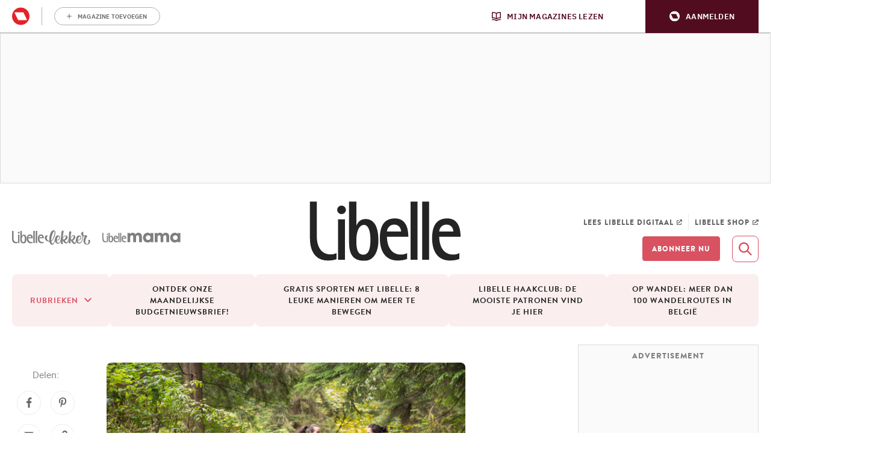

--- FILE ---
content_type: application/javascript
request_url: https://cdn.adshim.com/e45a4c60-c1c3-4dda-a5f4-7b671226d655/adshim.js
body_size: 9319
content:
/** (c) adshim - v.129 */
!function(){"use strict";class e extends Error{}function t(e){let t=e.replace(/-/g,"+").replace(/_/g,"/");switch(t.length%4){case 0:break;case 2:t+="==";break;case 3:t+="=";break;default:throw new Error("base64 string is not of the correct length")}try{return function(e){return decodeURIComponent(atob(e).replace(/(.)/g,(e,t)=>{let n=t.charCodeAt(0).toString(16).toUpperCase();return n.length<2&&(n="0"+n),"%"+n}))}(t)}catch(e){return atob(t)}}function n(e){return new Promise((t,n)=>{e.oncomplete=e.onsuccess=()=>t(e.result),e.onabort=e.onerror=()=>n(e.error)})}function r(e,t){let r;return(i,o)=>(()=>{if(r)return r;const i=indexedDB.open(e);return i.onupgradeneeded=()=>i.result.createObjectStore(t),r=n(i),r.then(e=>{e.onclose=()=>r=void 0},()=>{}),r})().then(e=>o(e.transaction(t,i).objectStore(t)))}let i;function o(){return i||(i=r("keyval-store","keyval")),i}function a(e,t=o()){return t("readonly",t=>n(t.get(e)))}function s(e,t,r=o()){return r("readwrite",r=>(r.put(t,e),n(r.transaction)))}function d(){return r("adshim-v2","cache")}e.prototype.name="InvalidTokenError";const c="rl_data";let l=null;async function u(){const n=await d(),r=await a(c,n);if(r)l=r;else try{const r="email",i=new RegExp(`${"rmg_at"}=([^;]+)`),o=document.cookie.match(i);if(!o?.length)return;const a=o[1],d=function(n,r){if("string"!=typeof n)throw new e("Invalid token specified: must be a string");r||(r={});const i=!0===r.header?0:1,o=n.split(".")[i];if("string"!=typeof o)throw new e(`Invalid token specified: missing part #${i+1}`);let a;try{a=t(o)}catch(t){throw new e(`Invalid token specified: invalid base64 for part #${i+1} (${t.message})`)}try{return JSON.parse(a)}catch(t){throw new e(`Invalid token specified: invalid json for part #${i+1} (${t.message})`)}}(a)[r];if(!d)return;s(c,d,n),l=d}catch{}}function f({adProvider:e}){const t=(async e=>{if(!e)return null;if(!crypto||!crypto.subtle)return console.warn("Crypto API not available, cannot generate hash"),null;const t=(new TextEncoder).encode(e),n=await crypto.subtle.digest("SHA-256",t);return Array.from(new Uint8Array(n)).map(e=>e.toString(16).padStart(2,"0")).join("")})(l);return e.onReady().then(()=>t).then(e=>{e&&googletag.pubads().setPublisherProvidedId(e)})}function m(){l=null}const g="tlconsent",p="purpose",h="vendor";let w=null;const b=()=>{function e(){window.didomiOnReady=window.didomiOnReady||[],window.didomiOnReady.push(function(){window?.__tcfapi("getTCData",null,function(e){s(g,e.addtlConsent,w),s(p,e.purpose,w),s(h,e.vendor,w)})})}"requestIdleCallback"in window?requestIdleCallback(e):setTimeout(e,0)},y=async()=>{const e=d(),t={gdpr:{cmpApi:"iab",timeout:3e3,defaultGdprScope:!0}},[r,i,a]=await function(e,t=o()){return t("readonly",t=>Promise.all(e.map(e=>n(t.get(e)))))}([g,p,h],e),s=window.localStorage.getItem("euconsent-v2");return i&&a&&s&&!window?.__tcfapi?{consentManagement:{gdpr:{cmpApi:"static",timeout:3e3,consentData:{getTCData:{tcString:s,gdprApplies:!0,purpose:i,vendor:a,tlConsent:r}}}}}:{consentManagement:t}};function v(e,t,n){let r,i=-1;if(null!=e)return e.forEach(e=>{let o=0,a=!0;for(const r in e.targeting){if("slotId"===r&&t){if(e.targeting[r]===t.slotId)continue;a=!1;break}if("format"===r&&t){if(e.targeting[r]===t.format)continue;a=!1;break}if("slot"===r&&t){if(e.targeting[r]===t.slot)continue;a=!1;break}if(e.targeting[r]!==n[r]){a=!1;break}o++}a&&o>i&&(r=e,i=o)}),r}let S;function P(){var e;return S||(window.pbjs=window.pbjs||{},window.pbjs.installedModules=window.pbjs.installedModules||[],S=(e="prebid.1c1cee50.js",e=`${document.currentScript.src.replace("adshim.js",e)}`,new Promise((t,n)=>{const r=document.createElement("script");r.src=e,r.onload=()=>{t()},r.onerror=n,document.head.appendChild(r)})).then(()=>window.adshim.__pbjs)),S}function I(e){window.performance&&window.performance.mark(e)}function E(e,t,n){window.performance&&window.performance.measure(e,t,n)}const $={banner:[[320,100],[300,75],[320,50],[300,50]],halfrect:[[300,125],[300,250],"fluid"],inpage:[[300,300],[300,500]],floorad:[[300,50],[320,50],[320,100],[300,100]],native:["fluid"],"rect-large":[[300,250],[336,280],[320,100],[320,50],"fluid"],rect:[[300,250],[336,280],[320,100],[320,50],"fluid"],sky:[[300,50],[320,50]],out_of_page:[],"rect-large-new":[[300,250],[336,280],[320,100],[320,50],"fluid"],"banner-outofpage":[[320,100],[300,75],[320,50]],adbox:[[645,265]],Interstitial:[]},_=["out_of_page"],k=["Interstitial"],T={banner:[[[980,0],[[980,150],[960,150],[970,250],[840,150],[840,250],[728,90],[950,250],"fluid"]]],inpage:[[[980,0],[[640,480],[620,620],[650,250],[400,480],[400,300],[640,360]]]],floorad:[[[1150,0],[[970,90],[728,90]]]],"rect-large":[[[640,0],[[300,600],[300,250],"fluid"]]],rect:[[[980,0],[[300,250],"fluid"]]],sky:[[[1150,0],[[120,600],[160,600]]]],"rect-large-new":[[[1150,0],[[300,600],[300,250],"fluid"]]],"banner-outofpage":[[[980,0],[[980,150],[960,150],[970,250],[840,150],[728,90],[950,250],[1,1],[840,250]]]]},A={gumgum:["300x50","300x75","300x100","320x50","320x100","728x90","970x250"]},C={gumgum:function({slot:e,targeting:t}){const n=v([{value:"0idx3hji",targeting:{}}],{format:e.format,slot:e.slot,slotId:e.code},t);if(!n)throw new Error("No value found for zone");let r=!1;const i=["banner-outofpage-above"];return i?.length&&(r=i.includes(e.code)),{zone:n.value,pubId:void 0,product:r?"skins":void 0}}};let x;const O=(e,t)=>new Promise(n=>{e.requestBids({timeout:500,adUnitCodes:t,bidsBackHandler:()=>n()})});function j(e,t){const n=[{id:"banner-above",bidders:["gumgum"],matcher:/^banner-above$/},{id:"banner-below",bidders:[],matcher:/^banner-below$/},{id:"rect.*",bidders:[],matcher:/^rect.*$/},{id:"sky-right",bidders:[],matcher:/^sky-right$/},{id:"floorad.*",bidders:["gumgum"],matcher:/^floorad.*$/},{id:"banner-outofpage-above",bidders:["gumgum"],matcher:/^banner-outofpage-above$/},{id:"inpage.*",bidders:[],matcher:/^inpage.*$/}].find(t=>t.matcher.test(e.code));if(!n||!n.bidders.length)return[];const r={slot:e,prebidSlot:n,targeting:{...t.targeting,...e.targeting},user:t.user},i=[];return n.bidders.forEach(n=>{if(C[n]){const o=function(e,t,n,r){try{const i=C[t](n);if(i){let n=!1,o=!1;const a=[];T[e.format]&&T[e.format].forEach(e=>{const r=e[1].filter(e=>A[t].includes(Array.isArray(e)?e.join("x"):e));r.includes("fluid")&&(o=!0,r.splice(r.indexOf("fluid"),1)),r.length&&(n=!0),a.push({minViewPort:e[0],sizes:e[1].filter(e=>A[t].includes(Array.isArray(e)?e.join("x"):e))})});let s=t;"indexexchange"===t&&(s="ix");const d={code:e.identifier,mediaTypes:{banner:{}},bids:[{bidder:s,params:i}],ortb2Imp:{ext:{gpid:`${r.adUnit}/${e.code}`,data:{pbadslot:`${r.adUnit}/${e.code}`}}}};let c=!1;"showheroes-bs"===t&&(delete d.mediaTypes.banner,d.mediaTypes.video={context:"outstream",playerSize:[640,480],mimes:["video/mp4"],protocols:[1,2,3,4,5,6,7,8],playbackmethod:[2],skip:1,playback_method:["auto_play_sound_off"]},c=!0);const l=[];$[e.format].forEach(e=>{"fluid"===e?o=!0:A[t].includes(Array.isArray(e)?e.join("x"):e)&&l.push(e)}),_.includes(e.format)&&A[t].includes("1x1")&&l.push([1,1]);const u=k.includes(e.format)&&A[t].includes("interstitial");u&&(d.ortb2Imp.instl=1),o&&(d.mediaTypes.native={sendTargetingKeys:!1,ortb:{assets:[{id:1,required:1,img:{type:3,w:300,h:168}},{id:2,required:1,title:{len:80}},{id:3,required:!1,data:{type:2}}]}});const f="gumgum"===t&&"mobile"===r.targeting.platform&&"banner-outofpage"===e.format&&"above"===e.slot;if(!(n||l.length||u||o||c))return;if(f)return;l.length&&(a.push({minViewPort:[0,0],sizes:l}),d.mediaTypes.banner&&(d.mediaTypes.banner.sizes=l)),d.mediaTypes.banner&&(d.mediaTypes.banner.sizeConfig=a);const m=["AdType"],g=["AdType"];let p,h=r.adUnit;return m?.length&&(h+="?",m.forEach(t=>{Object.prototype.hasOwnProperty.call(e,t)?h+=`${t}=${e[t]}&`:h+=`${t}=${e.targeting[t]}&`}),h=h.slice(0,-1)),g?.length&&(p="gpt-ad-",g.forEach(t=>{Object.prototype.hasOwnProperty.call(e,t)?p+=`${e[t]}&`:p+=`${e.targeting[t]}&`}),p&&(p=p.slice(0,-1))),d.pubstack={adUnitName:p,adUnitPath:h},d}}catch(e){}}(e,n,r,t);o&&i.push(o)}}),i}function R({slots:e,config:t,adProvider:n}){return Promise.all([x,Promise.all([y(),{mediaTypePriceGranularity:{banner:"high",video:{buckets:[{min:5,max:35,precision:2,increment:.1}]}}}])]).then(([r,i])=>{r.setConfig({debugging:{enabled:!1},...i.reduce((e,t)=>({...e,...t}),{}),userSync:void 0});const o=[];return e.forEach(e=>{const n=j(e,t);n.length&&o.push(...n)}),o.length?async function(e,t,n){t.addAdUnits(n);const r=n.map(e=>e.code);I("adshim - prebid - auction - start"),await O(t,r),E("adshim - prebid - auction - complete","adshim - prebid - auction - start"),await e.onReady(),t.setTargetingForGPTAsync(r)}(n,r,o):Promise.resolve()})}async function U({slots:e,config:t}){const n=[];if(e.forEach(e=>{const r=j(e,t);r.length&&n.push(...r)}),!n.length)return;const r=await x,i=n.map(e=>e.code);window.performance&&window.performance.mark("adshim - prebid refresh bids"),await O(r,i),window.performance&&window.performance.measure("adshim - prebid refresh bids","adshim - prebid refresh bids"),r.setTargetingForGPTAsync(i)}function q(){return x.then(e=>{function t(){e.triggerUserSyncs()}"requestIdleCallback"in window?requestIdleCallback(t):setTimeout(t,0)})}let V,D=null,L=!1;function z(){D={};let e=new Promise(e=>{D.resolve=e});return D.promise=e,D}function B({config:e}){D&&!L||z(),V=Date.now(),L=!0,D.resolve(e)}const M={all:K=K||new Map,on:function(e,t){var n=K.get(e);n?n.push(t):K.set(e,[t])},off:function(e,t){var n=K.get(e);n&&(t?n.splice(n.indexOf(t)>>>0,1):K.set(e,[]))},emit:function(e,t){var n=K.get(e);n&&n.slice().map(function(e){e(t)}),(n=K.get("*"))&&n.slice().map(function(n){n(e,t)})}};var K;const N=Object.create(null),F=(e,t,n=!1)=>{n&&N[e]&&N[e].forEach(e=>{t.call(null,e)}),M.on(e,t)},G=(e,t)=>{N[e]=N[e]||[],N[e].push(t),M.emit(e,t)};let J=!1;function H(e){return[{seconds:20,format:"banner-outofpage",slot:"above"},{seconds:20,format:"native",slot:"*"},{seconds:20,format:"rect-large-new",slot:"*"},{seconds:20,format:"rect",slot:"*"},{seconds:20,format:"floorad",slot:"*"},{seconds:20,format:"banner",slot:"*"}]?.find(t=>t.format===e.format&&("*"===t.slot||t.slot===e.slot))}function W(){if(J)return;J=!0;const e=new Set,t=new Set,n=new Set;function r(){const r=[];for(const i of n)t.has(i.identifier)&&(document.getElementById(i.identifier)&&r.push(i),n.delete(i),t.delete(i.identifier),e.delete(i.identifier));r.length&&G("_refresh",{slots:r})}F("_slotVisibility",({inViewPercentage:e,slot:n})=>{e>=75?(t.add(n.identifier),r()):t.delete(n.identifier)},!0),F("slotViewable",({slot:t})=>{!e.has(t.identifier)&&function(e){return!!H(e)}(t)&&(e.add(t.identifier),function(e){const t=H(e)?.seconds?1e3*H(e).seconds:2e4;setTimeout(()=>{n.add(e),r()},t)}(t))},!0)}const Y="bc_data";let Z;const Q=async({config:e})=>{try{(await a(Y,Z)).forEach(t=>{e.user[t.key]=t.value})}catch(e){}},X=()=>{function e(){try{const e=JSON.parse(localStorage.getItem("bcDFPTargetingParams")),t=[];let n;e.forEach(({key:e,value:r})=>{"version"!==e&&"ci_ip"!==e&&("ci_ciam"===e&&(n=!0,e="ci"),"ge"===e&&(r=r.map(e=>"f"===e?"v":e)),t.push({key:e,value:r}))}),e.forEach(({key:e})=>{"ci_ip"===e&&!n&&window.proxiStorePostalCode&&t.push({key:"ci",value:window.proxiStorePostalCode})}),s(Y,t,Z)}catch(e){}}"requestIdleCallback"in window?requestIdleCallback(e):setTimeout(e,0)};let ee=[],te=!1,ne=!1;function re(e){if(window.moatPrebidApi)e(window.moatPrebidApi);else if(ee.push(e),ne&&e(null),!te){te=!0;let e=setTimeout(()=>{ne=!0,ee.forEach(e=>e(null))},250);window.moatYieldReady=function(){clearTimeout(e),e=null,ne=!1,ee.forEach(e=>e(window.moatPrebidApi)),ee=[]}}}async function ie({slot:e}){return new Promise(t=>{re(n=>{if(n){e.setTargeting("POSmoat",e.identifier);const t=n.getMoatTargetingForSlot(e.identifier);if(t)for(const n in t)e.setTargeting(n,t[n])}t()})})}async function oe({config:e}){return new Promise(t=>{I("adshim - moatyield - get targeting for page - start"),re(n=>{if(n){E("adshim - moatyield - get targeting for page - complete","adshim - moatyield - get targeting for page - start");const t=n.getMoatTargetingForPage();for(const n in t)e.targeting[n]=t[n]}t()})})}async function ae(){I("adshim - start rayn integration");const e=document.createElement("script");e.src="https://wrappers.prod.rayn.io/connections/a94cc232-4f1f-453a-bd0e-f3863f067aa8/bundle.js",e.onload=()=>{I("adshim - rayn script ready"),E("adshim - rayn script ready","adshim - start rayn integration")},requestAnimationFrame(()=>{document.head.appendChild(e)}),window.addEventListener("message",function e(t){if(t.data.raynJSReturn&&(console.log("RaynJS message: ",t.data.raynJSReturn),"targetingSet"in t.data.raynJSReturn)){window.removeEventListener("message",e);try{E("adshim - rayn set targeting","adshim - rayn script ready")}catch(e){}}})}const se=[],de=function(e){se.push(e())},ce=(e,t)=>(window.performance&&window.performance.mark(`adshim - ${e}`),Promise.all(se.map(n=>{if(n[e]){window.performance&&window.performance.mark(`adshim - ${e} - ${n.name}`);try{return Promise.resolve(n[e].call(null,t)).finally(()=>{window.performance&&window.performance.measure(`adshim - ${e} - ${n.name}`,`adshim - ${e} - ${n.name}`)})}catch(t){return window.performance&&window.performance.measure(`adshim - ${e} - ${n.name}`,`adshim - ${e} - ${n.name}`),Promise.reject(t)}}})).catch(e=>{console.log(e)}).then(()=>{window.performance&&window.performance.measure(`adshim - ${e}`,`adshim - ${e}`)}));function le(e){if(!e)return null;const t=Object.keys(e).sort((e,t)=>Number(t)-Number(e));for(const n of t)if(window.matchMedia(`(min-width: ${n}px)`).matches)return e[n];return null}const ue={banner:[[320,100],[300,75],[320,50],[300,50]],halfrect:[[300,125],[300,250],"fluid"],inpage:[[300,300],[300,500]],floorad:[[300,50],[320,50],[320,100],[300,100]],native:["fluid"],"rect-large":[[300,250],[336,280],[320,100],[320,50],"fluid"],rect:[[300,250],[336,280],[320,100],[320,50],"fluid"],sky:[[300,50],[320,50]],out_of_page:[],"rect-large-new":[[300,250],[336,280],[320,100],[320,50],"fluid"],"banner-outofpage":[[320,100],[300,75],[320,50]],adbox:[[645,265]],Interstitial:[]},fe={banner:[[[980,0],[[980,150],[960,150],[970,250],[840,150],[840,250],[728,90],[950,250],"fluid"]]],inpage:[[[980,0],[[640,480],[620,620],[650,250],[400,480],[400,300],[640,360]]]],floorad:[[[1150,0],[[970,90],[728,90]]]],"rect-large":[[[640,0],[[300,600],[300,250],"fluid"]]],rect:[[[980,0],[[300,250],"fluid"]]],sky:[[[1150,0],[[120,600],[160,600]]]],"rect-large-new":[[[1150,0],[[300,600],[300,250],"fluid"]]],"banner-outofpage":[[[980,0],[[980,150],[960,150],[970,250],[840,150],[728,90],[950,250],[1,1],[840,250]]]]},me=["out_of_page"],ge=["Interstitial"],pe=window.googletag=window.googletag||{};pe.cmd=pe.cmd||[];const he=e=>new Promise(t=>{pe.cmd.push(()=>t(e()))});let we=!1;const be=[];function ye(){I("adshim - load GPT SDK - start");const e=document.createElement("script");e.src="https://securepubads.g.doubleclick.net/tag/js/gpt.js",e.onload=()=>E("adshim - load GPT SDK - complete","adshim - load GPT SDK - start"),document.head.appendChild(e)}var ve={refresh:(e,t)=>he(()=>{const e=pe.pubads().getSlots().find(e=>t[0].identifier===e.getSlotElementId());pe.pubads().refresh([e])}),loadSDK:ye,defineSlot:function(e,t){return he(()=>{let n;if(me.includes(t.format))n=pe.defineOutOfPageSlot(e,t.identifier).addService(pe.pubads());else if(ge.includes(t.format))n=pe.defineOutOfPageSlot(e,pe.enums.OutOfPageFormat.INTERSTITIAL).addService(pe.pubads());else if(ue[t.format]&&(n=pe.defineSlot(e,ue[t.format],t.identifier).addService(pe.pubads()),fe[t.format])){const e=fe[t.format].reduce((e,[t,n])=>e.addSize(t,n),pe.sizeMapping());n.defineSizeMapping(e.build())}if(n){const e=t.targeting;for(const t in e)n.setTargeting(t,e[t])}})},onReady:function(){return he(()=>{})},init:function(e,t){return be.push(...t),he(()=>{const n=e.targeting,r=e.user,i=pe.pubads();for(const e in n)n[e]&&i.setTargeting(e,n[e]);for(const e in r)r[e]&&i.setTargeting(e,r[e]);const o=le([{viewport:0,fetchViewport:100,renderViewport:50},{viewport:1150,fetchViewport:50,renderViewport:10}]);o&&i.enableLazyLoad({fetchMarginPercent:-1,renderMarginPercent:o.renderViewport,mobileScaling:1}),i.enableSingleRequest();let a=!1;const s=t.map(e=>e.identifier).join("-"),d=`adshim - Admanager - request - start [${s}]`;I(d),pe.enableServices(),we||(we=!0,pe.pubads().addEventListener("impressionViewable",({slot:e})=>{const t=be.find(t=>t.identifier===e.getSlotElementId());G("slotViewable",{slot:t})}),pe.pubads().addEventListener("slotVisibilityChanged",({slot:e,inViewPercentage:t})=>{const n=be.find(t=>t.identifier===e.getSlotElementId());G("_slotVisibility",{slot:n,inViewPercentage:t})}),pe.pubads().addEventListener("slotRenderEnded",function({isEmpty:e,slot:t,size:n}){const r=window.adshim.__pbjs,i=be.find(e=>e.identifier===t.getSlotElementId());if(i){I(`adshim - Admanager - ${i.format} (${i.slot}) - rendered`);let o=e?null:{width:n[0],height:n[1]};if(r&&!e&&1===n[0]&&1===n[1]){const e=t.getHtml(),n=r.getBidResponses()[t.getSlotElementId()];if(n&&n.bids.length){const t=n.bids.find(t=>new RegExp(`ucTagData\\.adId\\s?=\\s?"${t.adId}"`).test(e));t&&(o={width:t.width,height:t.height})}}try{G("load",{format:i.format,slot:i.slot,ad:{id:t.getSlotElementId(),size:o,isOutOfPage:me.includes(i.format),isInterstitial:ge.includes(i.format)},isEmpty:e})}catch(e){console.warn(e)}}}),pe.pubads().addEventListener("slotResponseReceived",function(e){a||(a=!0,E(`adshim - Admanager - request - complete [${s}]`,d));const t=be.find(t=>t.identifier===e.slot.getSlotElementId());t&&I(`adshim - Admanager - ${t.format} (${t.slot}) - received`)}),pe.pubads().addEventListener("slotOnload",function(e){const t=be.find(t=>t.identifier===e.slot.getSlotElementId());t&&I(`adshim - Admanager - ${t.format} (${t.slot}) - onload`)})),t.forEach(e=>{ge.includes(e.code)||pe.display(e.identifier)})})},renderSlot:()=>Promise.resolve(),clear:function(){return he(()=>{be.length=0,pe.destroySlots()})}};const Se=["out_of_page"],Pe=["Interstitial"],Ie=window.pbjs=window.pbjs||{};Ie.que=Ie.que||[];const Ee=e=>new Promise(t=>{Ie.que.push(()=>t(e()))}),$e=[];function _e(e,t){if(e&&e.adId){var n=document.getElementById(e.adUnitCode);if(n){const t=document.createElement("div");t.style.width=`${e.width}px`,t.style.height=`${e.height}px`,t.style.display="inline-block";let o=document.createElement("iframe");o.frameBorder="0",t.appendChild(o),n.appendChild(t);var r=o.contentWindow.document,i=document.createElement("style");i.textContent="\n        html,body {\n          margin: 0;\n          padding: 0;\n        }\n      ",r.head.appendChild(i),Ie.renderAd(r,e.adId)}G("load",{format:t.format,slot:t.slot,ad:{id:t.identifier,size:{width:e.width,height:e.height},isOutOfPage:Se.includes(t.format),isInterstitial:Pe.includes(t.format)},isEmpty:!1})}}var ke={refresh:()=>{},loadSDK:function(){I("adshim - load Prebid SDK - start"),P().then(()=>{E("adshim - load Prebid SDK - complete","adshim - load Prebid SDK - start")})},defineSlot:function(e,t){},onReady:function(){return Ee(()=>{})},init:function(e,t){return $e.push(...t),Ee(()=>{const e=Ie.getHighestCpmBids(),n=e.map(e=>e.adUnitCode),r=new Set(t.filter(e=>!n.includes(e.identifier)));for(var i=0;i<e.length;i++)_e(e[i],t.find(t=>t.identifier===e[i].adUnitCode));r.forEach(e=>{G("load",{format:e.format,slot:e.slot,ad:{id:e.identifier,size:null,isOutOfPage:Se.includes(e.format),isInterstitial:Pe.includes(e.format)},isEmpty:!0})})})},renderSlot:()=>Promise.resolve(),clear:function(){}};function Te(e){return"prebid"===e?ke:ve}class Ae{constructor(e){if(this.format=e.format,this.slot=e.slot,this._targeting={},this._el=e.el,e.targeting)for(const t in e.targeting)this._targeting[t]=e.targeting[t]}get identifier(){return this._el.id?this._el.id:String(this._el)}get code(){return`${this.format}${this.slot?`-${this.slot}`:""}`}get targeting(){return Object.assign({},this._targeting)}setTargeting(e,t){return this._targeting[e]=t,this}}const Ce=[];let xe=null,Oe={},je={},Re=null;const Ue=[{viewport:0,fetchViewport:100,renderViewport:50},{viewport:1150,fetchViewport:50,renderViewport:10}],qe=["Interstitial"];let Ve=!1;function De(e){return["native-_1","native-_2","native-_3","native-_4"].includes(e.code)||qe.includes(e.format)}function Le(e,{adProvider:t,...n}){I("adshim - request cycle - start");const r=Te(t);return Promise.all(e.map(e=>r.defineSlot(n.adUnit,e))).then(()=>ce("beforeInit",{adProvider:r,slots:e,config:n})).then(()=>r.init(n,e)).then(()=>ce("afterInit",{adProvider:r,slots:e,config:n})).then(()=>E("adshim - request cycle - complete","adshim - request cycle - start"))}let ze=[];function Be(e,t,n){if(xe){const t=document.getElementById(e.identifier);t&&xe.unobserve(t)}ze.push(e),function(e,t){if(Me)return;Me=!0,requestAnimationFrame(()=>{const n=ze.slice();if(ze.length=0,0===n.length)return Me=!1,t();n.forEach(e=>{je[e.code]&&je[e.code].forEach(e=>{if(-1===n.indexOf(e)){const t=document.getElementById(e.identifier);xe.unobserve(t);const r=t.getBoundingClientRect();(r.width>0||r.height>0)&&n.push(e)}})}),Me=!1,Le(n,e).then(t)})}(t,n)}let Me=!1;const Ke=(e,t)=>{const n=Te(e.adProvider);return window.performance&&window.performance.mark("adshim - refresh"),ce("beforeRefresh",{adProvider:n,slots:t,config:e}).then(()=>n.refresh(e,t)).then(()=>ce("afterRefresh",{adProvider:n,slots:t,config:e})).then(()=>window.performance&&window.performance.measure("adshim - refresh","adshim - refresh"))};function Ne(e){const t={el:e},n=[],r=e.dataset;return Object.keys(r).forEach(e=>{if(!e.startsWith("adshim")||"adshim"===e)return;let i=r[e];"true"!==i&&"false"!==i||(i="true"===i);const o=e.replace(/adshim([A-Z]?)/,(e,t)=>t.toLowerCase());if("targeting"===o)try{const e=JSON.parse(i);for(const t in e)n.push([t,e[t]])}catch(e){}else t[o]=i}),e.id||(e.id=["adshim",t.format,t.slot].filter(Boolean).join("-")),t.format?Ge.defineSlot(t).then(e=>(e&&n.forEach(([t,n])=>{e.setTargeting(t,n)}),e)):null}const Fe=e=>{const t=new MutationObserver(e=>{e.forEach(e=>{e.addedNodes.forEach(e=>{e.hasAttribute&&e.hasAttribute("data-adshim")&&Ne(e)})})});return t.observe(document,{childList:!0,subtree:!0}),"interactive"===document.readyState||"complete"===document.readyState?t.disconnect():document.addEventListener("DOMContentLoaded",()=>{t.disconnect()}),e.map(e=>Ne(e))},Ge={push:e=>{e.call(null)},defineSlot:e=>{const t=new Ae(e);let n=!1;return ce("defineSlot",{slot:t,abort:()=>{n=!0}}).then(()=>{if(n)return null;if(xe){if(De(t)&&Re)return Oe[t.identifier]=t,void Be(t,Re,()=>{});Oe[t.identifier]=t,xe.observe(document.getElementById(t.identifier))}else Ce.push(t);return t})},init:e=>{window.performance&&window.performance.mark("adshim - init"),e.adUnit=("/21768925892/8338_I000/"+e.adUnit).replace(/\/$/,""),e.adProvider="admanager";try{if(localStorage.getItem("euconsent-v2")){const t=localStorage.getItem("euconsent-v2");(function(e,{purposes:t,vendors:n}){const[r]=e.split(".").map(function(e){return atob(e.replace(/-/g,"+").replace(/_/g,"/"))}),i=r.split("").map(e=>e.charCodeAt(0).toString(2).padStart(8,"0")).join(""),o=i.slice(152,176),a=t.every(e=>"1"===o[e-1]),s=parseInt(i.slice(213,229),2);let d=!1;return"0"===i[229]&&(d=n.every(e=>s>=e&&"1"===i[230+e-1])),a&&d})(t,{purposes:[1,2,3,4],vendors:[755]})||(e.adProvider="prebid")}}catch(t){e.adProvider="admanager"}e.targeting=e.targeting||{},e.targeting._adshim=(+new Date).toString(36),e.user=e.user||{};let t=!1;const n=()=>{t=!0},r=ce("bootstrap",{config:e,adProvider:Te(e.adProvider),abort:n}),i=Array.from(document.querySelectorAll("[data-adshim]"));return Promise.all([r,...Fe(i).filter(Boolean)]).catch(()=>null).then(()=>ce("afterBootstrap",{config:e,adProvider:Te(e.adProvider),abort:n})).catch(()=>null).then(()=>t?Promise.resolve():(e=>{if(Ve||(Ve=!0,F("_refresh",t=>{Ke(e,t.slots)})),Re=e,"undefined"==typeof IntersectionObserver)return Le(Ce,e);xe&&(xe.disconnect(),xe=null,Oe={},je={});const t=le(Ue);return t?new Promise(n=>{xe=new IntersectionObserver(function(t){t.forEach(t=>{const r=t.target.id;t.isIntersecting&&Oe[r]&&Be(Oe[r],e,()=>n())})},{rootMargin:`${t.fetchViewport}%`,threshold:0});const r=[["rect-large-new-above","banner-outofpage-above","inpage"]];Ce.forEach(e=>{Oe[e.identifier]=e;for(const t of r)if(t.includes(e.code))for(const n of t)je[n]=je[n]||[],je[n].push(e);if(De(e))for(const t in je)je[t].push(e);xe.observe(document.getElementById(e.identifier))})}):Le(Ce,e)})(e))},getVastUrl:async function({adUnit:e,cmsId:t,videoId:n,targeting:r}={}){const i=await(D||(D=z()),D.promise);e=e?("/21768925892/8338_I000/"+e).replace(/\/$/,""):i.adUnit;const o=v(null,{},i.targeting),a=[`sz=${["640x360","650x250","400x300","400x480","640x480"].join("|")}`,`iu=${e}`,"output=xml_vast4",`correlator=${V}`,"ad_rule=1",`url=${encodeURIComponent(location.href)}`,`description_url=${encodeURIComponent(location.href)}`,"env=vp","gdfp_req=1","unviewed_position_start=1"];o&&a.push(`hl=${o.value}`),(r=r||{}).AdType="PREROLL";let s=[];if(r)for(let e in r){const t=r[e];s.push(`${e}%3D${encodeURIComponent(encodeURIComponent(Array.isArray(t)?t.join(","):t))}`)}const d=i.targeting;if(d)for(let e in d){const t=d[e];void 0!==t&&s.push(`${e}%3D${encodeURIComponent(encodeURIComponent(Array.isArray(t)?t.join(","):t))}`)}return s.length&&a.push(`cust_params=${s.join("%26")}`),t&&a.push(`cmsid=${t}`),n&&a.push(`vid=${n}`),`https://pubads.g.doubleclick.net/gampad/ads?${a.join("&")}`},clear:()=>(e=>{Ce.length=0;const t=Te(e.adProvider);return ce("clear",{adProvider:t}).then(()=>{t.clear()})})({adProvider:"admanager"}),subscribe:F,unsubscribe:(e,t)=>{M.off(e,t)}};ye(),de(function(){return{name:"rayn",bootstrap:ae}}),de(function(){return{}}),de(function(){return{name:"moatyield",defineSlot:ie,bootstrap:oe}}),de(function(){return Z=d(),{name:"blueconic",bootstrap:Q,afterInit:X}}),de(function(){return{name:"refresh",afterInit:W}}),de(function(){return{name:"video",bootstrap:B}}),de(function(){return{}}),de(function(){return w=d(),{name:"consent",afterInit:b}}),de(function(){return x=P(),{name:"prebid",beforeInit:R,afterInit:q,beforeRefresh:U}}),de(function(){return{name:"roularta",bootstrap:u,beforeInit:f,clear:m}});const Je=window.adshim||[];let He;window.adshim=Ge,Je.forEach(e=>e()),window.addEventListener("hashchange",()=>{"#google_vignette"===location.hash&&He&&window.setTimeout(function(){window.location.href=He},5e3)}),document.addEventListener("click",function(e){if(e.target&&e.target.closest){const t=e.target.closest("a[href]");t&&(He=t.getAttribute("href"))}})}();
//# sourceMappingURL=adshim.js.map
